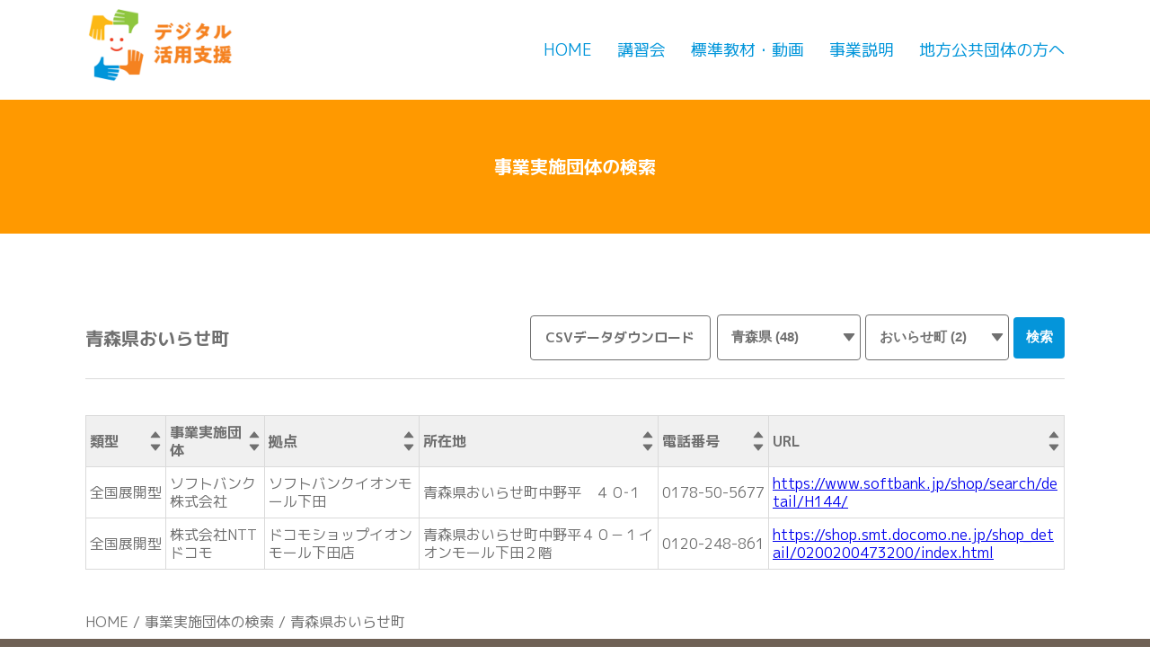

--- FILE ---
content_type: text/html; charset=UTF-8
request_url: https://www.digi-katsu.go.jp/org/area/02412
body_size: 33922
content:
<!doctype html>
<html lang="ja" prefix="og: http://ogp.me/ns#">
<head>
<meta charset="utf-8">
<meta http-equiv="X-UA-Compatible" content="IE=edge">
<meta name="viewport" content="width=device-width, initial-scale=1.0">
<link rel="SHORTCUT ICON" href="https://www.digi-katsu.go.jp/wp-content/uploads/2021/03/favicon.ico">
<link rel="icon" type="image/png" href="https://www.digi-katsu.go.jp/wp-content/themes/digitalSupporthttps://www.digi-katsu.go.jp/wp-content/uploads/2021/03/favicon.ico">

<!-- Css -->
<link rel="stylesheet" media="screen,tv,handheld,print" href="https://www.digi-katsu.go.jp/wp-content/themes/digitalSupport/css/style.css">
<link rel="stylesheet" href="https://www.digi-katsu.go.jp/wp-content/themes/digitalSupport/css/fa5.css">

<script src="https://cdn.jsdelivr.net/npm/jquery@3/dist/jquery.min.js"></script>
<script src="https://www.digi-katsu.go.jp/wp-content/themes/digitalSupport/js/common.js"></script>
<!-- Google Tag Manager -->
<script>(function(w,d,s,l,i){w[l]=w[l]||[];w[l].push({'gtm.start':
new Date().getTime(),event:'gtm.js'});var f=d.getElementsByTagName(s)[0],
j=d.createElement(s),dl=l!='dataLayer'?'&l='+l:'';j.async=true;j.src=
'https://www.googletagmanager.com/gtm.js?id='+i+dl;f.parentNode.insertBefore(j,f);
})(window,document,'script','dataLayer','GTM-WP9TDL9');</script>
<!-- End Google Tag Manager -->
<title>おいらせ町 - デジタル活用支援</title>

		<!-- All in One SEO 4.8.8 - aioseo.com -->
	<meta name="robots" content="max-image-preview:large" />
	<link rel="canonical" href="https://www.digi-katsu.go.jp/org/area/02412" />
	<meta name="generator" content="All in One SEO (AIOSEO) 4.8.8" />

		<!-- Global site tag (gtag.js) - Google Analytics -->
<script async src="https://www.googletagmanager.com/gtag/js?id=G-231SDRMP0V"></script>
<script>
 window.dataLayer = window.dataLayer || [];
 function gtag(){dataLayer.push(arguments);}
 gtag('js', new Date());

 gtag('config', 'G-231SDRMP0V');
</script>
		<script type="application/ld+json" class="aioseo-schema">
			{"@context":"https:\/\/schema.org","@graph":[{"@type":"BreadcrumbList","@id":"https:\/\/www.digi-katsu.go.jp\/org\/area\/02412#breadcrumblist","itemListElement":[{"@type":"ListItem","@id":"https:\/\/www.digi-katsu.go.jp#listItem","position":1,"name":"\u30db\u30fc\u30e0","item":"https:\/\/www.digi-katsu.go.jp","nextItem":{"@type":"ListItem","@id":"https:\/\/www.digi-katsu.go.jp\/org\/area\/02#listItem","name":"\u9752\u68ee\u770c"}},{"@type":"ListItem","@id":"https:\/\/www.digi-katsu.go.jp\/org\/area\/02#listItem","position":2,"name":"\u9752\u68ee\u770c","item":"https:\/\/www.digi-katsu.go.jp\/org\/area\/02","nextItem":{"@type":"ListItem","@id":"https:\/\/www.digi-katsu.go.jp\/org\/area\/02412#listItem","name":"\u304a\u3044\u3089\u305b\u753a"},"previousItem":{"@type":"ListItem","@id":"https:\/\/www.digi-katsu.go.jp#listItem","name":"\u30db\u30fc\u30e0"}},{"@type":"ListItem","@id":"https:\/\/www.digi-katsu.go.jp\/org\/area\/02412#listItem","position":3,"name":"\u304a\u3044\u3089\u305b\u753a","previousItem":{"@type":"ListItem","@id":"https:\/\/www.digi-katsu.go.jp\/org\/area\/02#listItem","name":"\u9752\u68ee\u770c"}}]},{"@type":"CollectionPage","@id":"https:\/\/www.digi-katsu.go.jp\/org\/area\/02412#collectionpage","url":"https:\/\/www.digi-katsu.go.jp\/org\/area\/02412","name":"\u304a\u3044\u3089\u305b\u753a - \u30c7\u30b8\u30bf\u30eb\u6d3b\u7528\u652f\u63f4","inLanguage":"ja","isPartOf":{"@id":"https:\/\/www.digi-katsu.go.jp\/#website"},"breadcrumb":{"@id":"https:\/\/www.digi-katsu.go.jp\/org\/area\/02412#breadcrumblist"}},{"@type":"Organization","@id":"https:\/\/www.digi-katsu.go.jp\/#organization","name":"\u30c7\u30b8\u30bf\u30eb\u6d3b\u7528\u652f\u63f4","description":"\u9ad8\u9f62\u8005\u3092\u306f\u3058\u3081\u3068\u3057\u305f\u69d8\u3005\u306a\u65b9\u304c\u8eab\u8fd1\u306a\u5834\u6240\u3067\u8eab\u8fd1\u306a\u4eba\u304b\u3089\u30c7\u30b8\u30bf\u30eb\u6a5f\u5668\u30fb\u30b5\u30fc\u30d3\u30b9\u306e\u5229\u7528\u65b9\u6cd5\u3092\u8b1b\u7fd2\u4f1a\u3067\u5b66\u3076\u3053\u3068\u304c\u3067\u304d\u307e\u3059\u3002","url":"https:\/\/www.digi-katsu.go.jp\/"},{"@type":"WebSite","@id":"https:\/\/www.digi-katsu.go.jp\/#website","url":"https:\/\/www.digi-katsu.go.jp\/","name":"\u30c7\u30b8\u30bf\u30eb\u6d3b\u7528\u652f\u63f4","description":"\u9ad8\u9f62\u8005\u3092\u306f\u3058\u3081\u3068\u3057\u305f\u69d8\u3005\u306a\u65b9\u304c\u8eab\u8fd1\u306a\u5834\u6240\u3067\u8eab\u8fd1\u306a\u4eba\u304b\u3089\u30c7\u30b8\u30bf\u30eb\u6a5f\u5668\u30fb\u30b5\u30fc\u30d3\u30b9\u306e\u5229\u7528\u65b9\u6cd5\u3092\u8b1b\u7fd2\u4f1a\u3067\u5b66\u3076\u3053\u3068\u304c\u3067\u304d\u307e\u3059\u3002","inLanguage":"ja","publisher":{"@id":"https:\/\/www.digi-katsu.go.jp\/#organization"}}]}
		</script>
		<!-- All in One SEO -->

<link rel="alternate" type="application/rss+xml" title="デジタル活用支援 &raquo; おいらせ町 エリア のフィード" href="https://www.digi-katsu.go.jp/org/area/02412/feed" />
<style id='wp-img-auto-sizes-contain-inline-css' type='text/css'>
img:is([sizes=auto i],[sizes^="auto," i]){contain-intrinsic-size:3000px 1500px}
/*# sourceURL=wp-img-auto-sizes-contain-inline-css */
</style>
<link rel='stylesheet' id='sdm-styles-css' href='https://www.digi-katsu.go.jp/wp-content/plugins/simple-download-monitor/css/sdm_wp_styles.css?ver=6.9' type='text/css' media='all' />
<style id='wp-emoji-styles-inline-css' type='text/css'>

	img.wp-smiley, img.emoji {
		display: inline !important;
		border: none !important;
		box-shadow: none !important;
		height: 1em !important;
		width: 1em !important;
		margin: 0 0.07em !important;
		vertical-align: -0.1em !important;
		background: none !important;
		padding: 0 !important;
	}
/*# sourceURL=wp-emoji-styles-inline-css */
</style>
<style id='wp-block-library-inline-css' type='text/css'>
:root{--wp-block-synced-color:#7a00df;--wp-block-synced-color--rgb:122,0,223;--wp-bound-block-color:var(--wp-block-synced-color);--wp-editor-canvas-background:#ddd;--wp-admin-theme-color:#007cba;--wp-admin-theme-color--rgb:0,124,186;--wp-admin-theme-color-darker-10:#006ba1;--wp-admin-theme-color-darker-10--rgb:0,107,160.5;--wp-admin-theme-color-darker-20:#005a87;--wp-admin-theme-color-darker-20--rgb:0,90,135;--wp-admin-border-width-focus:2px}@media (min-resolution:192dpi){:root{--wp-admin-border-width-focus:1.5px}}.wp-element-button{cursor:pointer}:root .has-very-light-gray-background-color{background-color:#eee}:root .has-very-dark-gray-background-color{background-color:#313131}:root .has-very-light-gray-color{color:#eee}:root .has-very-dark-gray-color{color:#313131}:root .has-vivid-green-cyan-to-vivid-cyan-blue-gradient-background{background:linear-gradient(135deg,#00d084,#0693e3)}:root .has-purple-crush-gradient-background{background:linear-gradient(135deg,#34e2e4,#4721fb 50%,#ab1dfe)}:root .has-hazy-dawn-gradient-background{background:linear-gradient(135deg,#faaca8,#dad0ec)}:root .has-subdued-olive-gradient-background{background:linear-gradient(135deg,#fafae1,#67a671)}:root .has-atomic-cream-gradient-background{background:linear-gradient(135deg,#fdd79a,#004a59)}:root .has-nightshade-gradient-background{background:linear-gradient(135deg,#330968,#31cdcf)}:root .has-midnight-gradient-background{background:linear-gradient(135deg,#020381,#2874fc)}:root{--wp--preset--font-size--normal:16px;--wp--preset--font-size--huge:42px}.has-regular-font-size{font-size:1em}.has-larger-font-size{font-size:2.625em}.has-normal-font-size{font-size:var(--wp--preset--font-size--normal)}.has-huge-font-size{font-size:var(--wp--preset--font-size--huge)}.has-text-align-center{text-align:center}.has-text-align-left{text-align:left}.has-text-align-right{text-align:right}.has-fit-text{white-space:nowrap!important}#end-resizable-editor-section{display:none}.aligncenter{clear:both}.items-justified-left{justify-content:flex-start}.items-justified-center{justify-content:center}.items-justified-right{justify-content:flex-end}.items-justified-space-between{justify-content:space-between}.screen-reader-text{border:0;clip-path:inset(50%);height:1px;margin:-1px;overflow:hidden;padding:0;position:absolute;width:1px;word-wrap:normal!important}.screen-reader-text:focus{background-color:#ddd;clip-path:none;color:#444;display:block;font-size:1em;height:auto;left:5px;line-height:normal;padding:15px 23px 14px;text-decoration:none;top:5px;width:auto;z-index:100000}html :where(.has-border-color){border-style:solid}html :where([style*=border-top-color]){border-top-style:solid}html :where([style*=border-right-color]){border-right-style:solid}html :where([style*=border-bottom-color]){border-bottom-style:solid}html :where([style*=border-left-color]){border-left-style:solid}html :where([style*=border-width]){border-style:solid}html :where([style*=border-top-width]){border-top-style:solid}html :where([style*=border-right-width]){border-right-style:solid}html :where([style*=border-bottom-width]){border-bottom-style:solid}html :where([style*=border-left-width]){border-left-style:solid}html :where(img[class*=wp-image-]){height:auto;max-width:100%}:where(figure){margin:0 0 1em}html :where(.is-position-sticky){--wp-admin--admin-bar--position-offset:var(--wp-admin--admin-bar--height,0px)}@media screen and (max-width:600px){html :where(.is-position-sticky){--wp-admin--admin-bar--position-offset:0px}}

/*# sourceURL=wp-block-library-inline-css */
</style><style id='global-styles-inline-css' type='text/css'>
:root{--wp--preset--aspect-ratio--square: 1;--wp--preset--aspect-ratio--4-3: 4/3;--wp--preset--aspect-ratio--3-4: 3/4;--wp--preset--aspect-ratio--3-2: 3/2;--wp--preset--aspect-ratio--2-3: 2/3;--wp--preset--aspect-ratio--16-9: 16/9;--wp--preset--aspect-ratio--9-16: 9/16;--wp--preset--color--black: #000000;--wp--preset--color--cyan-bluish-gray: #abb8c3;--wp--preset--color--white: #ffffff;--wp--preset--color--pale-pink: #f78da7;--wp--preset--color--vivid-red: #cf2e2e;--wp--preset--color--luminous-vivid-orange: #ff6900;--wp--preset--color--luminous-vivid-amber: #fcb900;--wp--preset--color--light-green-cyan: #7bdcb5;--wp--preset--color--vivid-green-cyan: #00d084;--wp--preset--color--pale-cyan-blue: #8ed1fc;--wp--preset--color--vivid-cyan-blue: #0693e3;--wp--preset--color--vivid-purple: #9b51e0;--wp--preset--gradient--vivid-cyan-blue-to-vivid-purple: linear-gradient(135deg,rgb(6,147,227) 0%,rgb(155,81,224) 100%);--wp--preset--gradient--light-green-cyan-to-vivid-green-cyan: linear-gradient(135deg,rgb(122,220,180) 0%,rgb(0,208,130) 100%);--wp--preset--gradient--luminous-vivid-amber-to-luminous-vivid-orange: linear-gradient(135deg,rgb(252,185,0) 0%,rgb(255,105,0) 100%);--wp--preset--gradient--luminous-vivid-orange-to-vivid-red: linear-gradient(135deg,rgb(255,105,0) 0%,rgb(207,46,46) 100%);--wp--preset--gradient--very-light-gray-to-cyan-bluish-gray: linear-gradient(135deg,rgb(238,238,238) 0%,rgb(169,184,195) 100%);--wp--preset--gradient--cool-to-warm-spectrum: linear-gradient(135deg,rgb(74,234,220) 0%,rgb(151,120,209) 20%,rgb(207,42,186) 40%,rgb(238,44,130) 60%,rgb(251,105,98) 80%,rgb(254,248,76) 100%);--wp--preset--gradient--blush-light-purple: linear-gradient(135deg,rgb(255,206,236) 0%,rgb(152,150,240) 100%);--wp--preset--gradient--blush-bordeaux: linear-gradient(135deg,rgb(254,205,165) 0%,rgb(254,45,45) 50%,rgb(107,0,62) 100%);--wp--preset--gradient--luminous-dusk: linear-gradient(135deg,rgb(255,203,112) 0%,rgb(199,81,192) 50%,rgb(65,88,208) 100%);--wp--preset--gradient--pale-ocean: linear-gradient(135deg,rgb(255,245,203) 0%,rgb(182,227,212) 50%,rgb(51,167,181) 100%);--wp--preset--gradient--electric-grass: linear-gradient(135deg,rgb(202,248,128) 0%,rgb(113,206,126) 100%);--wp--preset--gradient--midnight: linear-gradient(135deg,rgb(2,3,129) 0%,rgb(40,116,252) 100%);--wp--preset--font-size--small: 13px;--wp--preset--font-size--medium: 20px;--wp--preset--font-size--large: 36px;--wp--preset--font-size--x-large: 42px;--wp--preset--spacing--20: 0.44rem;--wp--preset--spacing--30: 0.67rem;--wp--preset--spacing--40: 1rem;--wp--preset--spacing--50: 1.5rem;--wp--preset--spacing--60: 2.25rem;--wp--preset--spacing--70: 3.38rem;--wp--preset--spacing--80: 5.06rem;--wp--preset--shadow--natural: 6px 6px 9px rgba(0, 0, 0, 0.2);--wp--preset--shadow--deep: 12px 12px 50px rgba(0, 0, 0, 0.4);--wp--preset--shadow--sharp: 6px 6px 0px rgba(0, 0, 0, 0.2);--wp--preset--shadow--outlined: 6px 6px 0px -3px rgb(255, 255, 255), 6px 6px rgb(0, 0, 0);--wp--preset--shadow--crisp: 6px 6px 0px rgb(0, 0, 0);}:where(.is-layout-flex){gap: 0.5em;}:where(.is-layout-grid){gap: 0.5em;}body .is-layout-flex{display: flex;}.is-layout-flex{flex-wrap: wrap;align-items: center;}.is-layout-flex > :is(*, div){margin: 0;}body .is-layout-grid{display: grid;}.is-layout-grid > :is(*, div){margin: 0;}:where(.wp-block-columns.is-layout-flex){gap: 2em;}:where(.wp-block-columns.is-layout-grid){gap: 2em;}:where(.wp-block-post-template.is-layout-flex){gap: 1.25em;}:where(.wp-block-post-template.is-layout-grid){gap: 1.25em;}.has-black-color{color: var(--wp--preset--color--black) !important;}.has-cyan-bluish-gray-color{color: var(--wp--preset--color--cyan-bluish-gray) !important;}.has-white-color{color: var(--wp--preset--color--white) !important;}.has-pale-pink-color{color: var(--wp--preset--color--pale-pink) !important;}.has-vivid-red-color{color: var(--wp--preset--color--vivid-red) !important;}.has-luminous-vivid-orange-color{color: var(--wp--preset--color--luminous-vivid-orange) !important;}.has-luminous-vivid-amber-color{color: var(--wp--preset--color--luminous-vivid-amber) !important;}.has-light-green-cyan-color{color: var(--wp--preset--color--light-green-cyan) !important;}.has-vivid-green-cyan-color{color: var(--wp--preset--color--vivid-green-cyan) !important;}.has-pale-cyan-blue-color{color: var(--wp--preset--color--pale-cyan-blue) !important;}.has-vivid-cyan-blue-color{color: var(--wp--preset--color--vivid-cyan-blue) !important;}.has-vivid-purple-color{color: var(--wp--preset--color--vivid-purple) !important;}.has-black-background-color{background-color: var(--wp--preset--color--black) !important;}.has-cyan-bluish-gray-background-color{background-color: var(--wp--preset--color--cyan-bluish-gray) !important;}.has-white-background-color{background-color: var(--wp--preset--color--white) !important;}.has-pale-pink-background-color{background-color: var(--wp--preset--color--pale-pink) !important;}.has-vivid-red-background-color{background-color: var(--wp--preset--color--vivid-red) !important;}.has-luminous-vivid-orange-background-color{background-color: var(--wp--preset--color--luminous-vivid-orange) !important;}.has-luminous-vivid-amber-background-color{background-color: var(--wp--preset--color--luminous-vivid-amber) !important;}.has-light-green-cyan-background-color{background-color: var(--wp--preset--color--light-green-cyan) !important;}.has-vivid-green-cyan-background-color{background-color: var(--wp--preset--color--vivid-green-cyan) !important;}.has-pale-cyan-blue-background-color{background-color: var(--wp--preset--color--pale-cyan-blue) !important;}.has-vivid-cyan-blue-background-color{background-color: var(--wp--preset--color--vivid-cyan-blue) !important;}.has-vivid-purple-background-color{background-color: var(--wp--preset--color--vivid-purple) !important;}.has-black-border-color{border-color: var(--wp--preset--color--black) !important;}.has-cyan-bluish-gray-border-color{border-color: var(--wp--preset--color--cyan-bluish-gray) !important;}.has-white-border-color{border-color: var(--wp--preset--color--white) !important;}.has-pale-pink-border-color{border-color: var(--wp--preset--color--pale-pink) !important;}.has-vivid-red-border-color{border-color: var(--wp--preset--color--vivid-red) !important;}.has-luminous-vivid-orange-border-color{border-color: var(--wp--preset--color--luminous-vivid-orange) !important;}.has-luminous-vivid-amber-border-color{border-color: var(--wp--preset--color--luminous-vivid-amber) !important;}.has-light-green-cyan-border-color{border-color: var(--wp--preset--color--light-green-cyan) !important;}.has-vivid-green-cyan-border-color{border-color: var(--wp--preset--color--vivid-green-cyan) !important;}.has-pale-cyan-blue-border-color{border-color: var(--wp--preset--color--pale-cyan-blue) !important;}.has-vivid-cyan-blue-border-color{border-color: var(--wp--preset--color--vivid-cyan-blue) !important;}.has-vivid-purple-border-color{border-color: var(--wp--preset--color--vivid-purple) !important;}.has-vivid-cyan-blue-to-vivid-purple-gradient-background{background: var(--wp--preset--gradient--vivid-cyan-blue-to-vivid-purple) !important;}.has-light-green-cyan-to-vivid-green-cyan-gradient-background{background: var(--wp--preset--gradient--light-green-cyan-to-vivid-green-cyan) !important;}.has-luminous-vivid-amber-to-luminous-vivid-orange-gradient-background{background: var(--wp--preset--gradient--luminous-vivid-amber-to-luminous-vivid-orange) !important;}.has-luminous-vivid-orange-to-vivid-red-gradient-background{background: var(--wp--preset--gradient--luminous-vivid-orange-to-vivid-red) !important;}.has-very-light-gray-to-cyan-bluish-gray-gradient-background{background: var(--wp--preset--gradient--very-light-gray-to-cyan-bluish-gray) !important;}.has-cool-to-warm-spectrum-gradient-background{background: var(--wp--preset--gradient--cool-to-warm-spectrum) !important;}.has-blush-light-purple-gradient-background{background: var(--wp--preset--gradient--blush-light-purple) !important;}.has-blush-bordeaux-gradient-background{background: var(--wp--preset--gradient--blush-bordeaux) !important;}.has-luminous-dusk-gradient-background{background: var(--wp--preset--gradient--luminous-dusk) !important;}.has-pale-ocean-gradient-background{background: var(--wp--preset--gradient--pale-ocean) !important;}.has-electric-grass-gradient-background{background: var(--wp--preset--gradient--electric-grass) !important;}.has-midnight-gradient-background{background: var(--wp--preset--gradient--midnight) !important;}.has-small-font-size{font-size: var(--wp--preset--font-size--small) !important;}.has-medium-font-size{font-size: var(--wp--preset--font-size--medium) !important;}.has-large-font-size{font-size: var(--wp--preset--font-size--large) !important;}.has-x-large-font-size{font-size: var(--wp--preset--font-size--x-large) !important;}
/*# sourceURL=global-styles-inline-css */
</style>

<style id='classic-theme-styles-inline-css' type='text/css'>
/*! This file is auto-generated */
.wp-block-button__link{color:#fff;background-color:#32373c;border-radius:9999px;box-shadow:none;text-decoration:none;padding:calc(.667em + 2px) calc(1.333em + 2px);font-size:1.125em}.wp-block-file__button{background:#32373c;color:#fff;text-decoration:none}
/*# sourceURL=/wp-includes/css/classic-themes.min.css */
</style>
<script type="text/javascript" src="https://www.digi-katsu.go.jp/wp-includes/js/jquery/jquery.min.js?ver=3.7.1" id="jquery-core-js"></script>
<script type="text/javascript" src="https://www.digi-katsu.go.jp/wp-includes/js/jquery/jquery-migrate.min.js?ver=3.4.1" id="jquery-migrate-js"></script>
<script type="text/javascript" id="sdm-scripts-js-extra">
/* <![CDATA[ */
var sdm_ajax_script = {"ajaxurl":"https://www.digi-katsu.go.jp/wp-admin/admin-ajax.php"};
//# sourceURL=sdm-scripts-js-extra
/* ]]> */
</script>
<script type="text/javascript" src="https://www.digi-katsu.go.jp/wp-content/plugins/simple-download-monitor/js/sdm_wp_scripts.js?ver=6.9" id="sdm-scripts-js"></script>
<link rel="https://api.w.org/" href="https://www.digi-katsu.go.jp/wp-json/" /><link rel="alternate" title="JSON" type="application/json" href="https://www.digi-katsu.go.jp/wp-json/wp/v2/org_area/2177" /><link rel="EditURI" type="application/rsd+xml" title="RSD" href="https://www.digi-katsu.go.jp/xmlrpc.php?rsd" />
<meta name="generator" content="WordPress 6.9" />
                <script>
                    var ajaxUrl = 'https://www.digi-katsu.go.jp/wp-admin/admin-ajax.php';
                </script>
        </head>

<body id="second" class="archive tax-org_area term-2177 wp-theme-digitalSupport">
<!-- Google Tag Manager (noscript) -->
<noscript><iframe src="https://www.googletagmanager.com/ns.html?id=GTM-WP9TDL9"
height="0" width="0" style="display:none;visibility:hidden"></iframe></noscript>
<!-- End Google Tag Manager (noscript) -->
<div id="wrapper">

<header id="header">
  <div class="inner">
    <h1><a href="https://www.digi-katsu.go.jp/"><img src="https://www.digi-katsu.go.jp/wp-content/themes/digitalSupport/img/common/logo.png" alt="デジタル活用支援"></a></h1>
    <div id="navi__toggle">
      <div>
        <span></span>
        <span></span>
        <span></span>
      </div>
    </div>
    <nav id="navi">
      <ul class="navi__list">
        <li class="navi__item top"><a class="navi__link" href="https://www.digi-katsu.go.jp/">Home</a></li>
        <li class="navi__item workshop"><a class="navi__link" href="https://www.digi-katsu.go.jp/workshop"><span>デジタル活用支援</span>講習会</a></li>
        <li class="navi__item"><a class="navi__link" href="https://www.digi-katsu.go.jp/teaching-materials-and-videos">標準教材・動画</a></li>
        <li class="navi__item des"><a class="navi__link" href="https://www.digi-katsu.go.jp/description">事業説明</a></li>
        <li class="navi__item mun"><a class="navi__link" href="https://www.digi-katsu.go.jp/for-municipality">地方公共団体の方へ</a></li>
      </ul>
    </nav>
  </div>
</header>

<main>

<div id="page__ttl">
  <h1>事業実施団体の検索</h1>
</div>

<section class="search">
  <div class="inner">

    <div class="search_header">
<link rel="stylesheet" href="https://www.digi-katsu.go.jp/wp-content/themes/digitalSupport/css/style-search.css">
<script src="/wp-content/themes/digitalSupport/js/jquery-3.6.0.min.js"></script>
<script src="/wp-content/themes/digitalSupport/js/search.js"></script>
<script src="/wp-content/themes/digitalSupport/js/jquery.tablesorter.min.js"></script>
<script>
  $(function(){
    $('#search_result table').tablesorter();
  });
</script>

  <form id="search_form" data-posttype="org" class="tax">
    <h1><span class="pref">青森県</span><span class="area">おいらせ町</span></h1>
    <div class="dl_csv">
      <a href="/data/org-csv?area=02412" class="btn">CSVデータダウンロード</a>
    </div>
    <div>
      <select id="select_pref">
        <option value="">都道府県を選択</option>
        <option value="01">北海道 (310)</option>
        <option value="02" selected>青森県 (48)</option>
        <option value="03">岩手県 (71)</option>
        <option value="04">宮城県 (120)</option>
        <option value="05">秋田県 (48)</option>
        <option value="06">山形県 (65)</option>
        <option value="07">福島県 (99)</option>
        <option value="08">茨城県 (126)</option>
        <option value="09">栃木県 (82)</option>
        <option value="10">群馬県 (78)</option>
        <option value="11">埼玉県 (267)</option>
        <option value="12">千葉県 (237)</option>
        <option value="13">東京都 (509)</option>
        <option value="14">神奈川県 (275)</option>
        <option value="15">新潟県 (91)</option>
        <option value="16">富山県 (55)</option>
        <option value="17">石川県 (71)</option>
        <option value="18">福井県 (37)</option>
        <option value="19">山梨県 (42)</option>
        <option value="20">長野県 (102)</option>
        <option value="21">岐阜県 (117)</option>
        <option value="22">静岡県 (175)</option>
        <option value="23">愛知県 (409)</option>
        <option value="24">三重県 (99)</option>
        <option value="25">滋賀県 (75)</option>
        <option value="26">京都府 (137)</option>
        <option value="27">大阪府 (417)</option>
        <option value="28">兵庫県 (260)</option>
        <option value="29">奈良県 (79)</option>
        <option value="30">和歌山県 (57)</option>
        <option value="31">鳥取県 (41)</option>
        <option value="32">島根県 (52)</option>
        <option value="33">岡山県 (106)</option>
        <option value="34">広島県 (151)</option>
        <option value="35">山口県 (85)</option>
        <option value="36">徳島県 (47)</option>
        <option value="37">香川県 (68)</option>
        <option value="38">愛媛県 (95)</option>
        <option value="39">高知県 (48)</option>
        <option value="40">福岡県 (296)</option>
        <option value="41">佐賀県 (45)</option>
        <option value="42">長崎県 (76)</option>
        <option value="43">熊本県 (93)</option>
        <option value="44">大分県 (60)</option>
        <option value="45">宮崎県 (65)</option>
        <option value="46">鹿児島県 (81)</option>
        <option value="47">沖縄県 (69)</option>
      </select>
    </div>
    <div>
      <select id="select_area" class="">
        <option value="" selected>市区町村を選択</option>
        <option value="02201">青森市 (14)</option>
        <option value="02202">弘前市 (9)</option>
        <option value="02203">八戸市 (9)</option>
        <option value="02204">黒石市 (1)</option>
        <option value="02205">五所川原市 (2)</option>
        <option value="02206">十和田市 (2)</option>
        <option value="02207">三沢市 (2)</option>
        <option value="02208">むつ市 (2)</option>
        <option value="02209">つがる市 (3)</option>
        <option value="02210">平川市</option>
        <option value="02301">平内町</option>
        <option value="02303">今別町</option>
        <option value="02304">蓬田村</option>
        <option value="02307">外ヶ浜町</option>
        <option value="02321">鰺ヶ沢町</option>
        <option value="02323">深浦町</option>
        <option value="02343">西目屋村</option>
        <option value="02361">藤崎町</option>
        <option value="02362">大鰐町</option>
        <option value="02367">田舎館村</option>
        <option value="02381">板柳町</option>
        <option value="02384">鶴田町</option>
        <option value="02387">中泊町 (1)</option>
        <option value="02401">野辺地町 (1)</option>
        <option value="02402">七戸町</option>
        <option value="02405">六戸町</option>
        <option value="02406">横浜町</option>
        <option value="02408">東北町</option>
        <option value="02411">六ヶ所村</option>
        <option value="02412" selected>おいらせ町 (2)</option>
        <option value="02423">大間町</option>
        <option value="02424">東通村</option>
        <option value="02425">風間浦村</option>
        <option value="02426">佐井村</option>
        <option value="02441">三戸町</option>
        <option value="02442">五戸町</option>
        <option value="02443">田子町</option>
        <option value="02445">南部町</option>
        <option value="02446">階上町</option>
        <option value="02450">新郷村</option>
      </select>
    </div>
    <div class="btn">
      <button type="button">検索</button>
    </div>
  </form>
    </div>

    <div class="search_content">
      <div id="search_result">
        <table class="org">
          <thead>
            <tr>
              <th class="type">類型</th>
              <th class="title">事業実施団体</th>
              <th class="base">拠点</th>
              <th class="address">所在地</th>
              <th class="tel">電話番号</th>
              <th class="url">URL</th>
            </tr>
          </thead>
          <tbody>
            <tr>
              <td>全国展開型</td>
              <td>ソフトバンク株式会社</td>
              <td>ソフトバンクイオンモール下田</td>
              <td>青森県おいらせ町中野平　４０‐１</td>
              <td>0178-50-5677</td>
              <td>  <a href="https://www.softbank.jp/shop/search/detail/H144/" target="_blank">https://www.softbank.jp/shop/search/detail/H144/</a>
</td>
            </tr>
            <tr>
              <td>全国展開型</td>
              <td>株式会社NTTドコモ</td>
              <td>ドコモショップイオンモール下田店</td>
              <td>青森県おいらせ町中野平４０－１イオンモール下田２階</td>
              <td>0120-248-861</td>
              <td>  <a href="https://shop.smt.docomo.ne.jp/shop_detail/0200200473200/index.html" target="_blank">https://shop.smt.docomo.ne.jp/shop_detail/0200200473200/index.html</a>
</td>
            </tr>
          </tbody>
        </table>
      </div>
    </div>

    <ul class="navi__page">
      <li class="page__item home"><a href="/" class="page__link">HOME</a></li>
      <li class="page__item"><span><a href="/org" class="page__link">事業実施団体の検索</a></span> / <span>青森県</span><span>おいらせ町</span></li>
    </ul>

  </div>
</section>

<ul class="page__list">
<li class="page__item"><a href="https://www.digi-katsu.go.jp/workshop" class="page__link page__link01">受講者様向け</a></li>
<li class="page__item"><a href="https://www.digi-katsu.go.jp/description" class="page__link page__link02">事業説明</a></li>
</ul>

</main>

<footer id="footer">
  <div class="inner">
    <nav class="nav__footer">
      <p class="contact__item">　</p>
      <ul class="nav__footer-list">
        <li class="nav__footer-item"><a href="https://www.digi-katsu.go.jp/group" class="footer__link">講習会等の実施団体向け</a></li>
        <li class="nav__footer-item"><a href="https://www.digi-katsu.go.jp/terms" class="footer__link">当サイトへの利用規約</a></li>
        <li class="nav__footer-item"><a href="https://www.digi-katsu.go.jp/privacy-policy" class="footer__link">当サイトのプライバシーポリシー</a></li>
      </ul>
    </nav>
  </div>
  <small id="copyright">© デロイト トーマツ テレワークセンター株式会社 all rights reserved.</small>

</footer>

</div>

<script type="speculationrules">
{"prefetch":[{"source":"document","where":{"and":[{"href_matches":"/*"},{"not":{"href_matches":["/wp-*.php","/wp-admin/*","/wp-content/uploads/*","/wp-content/*","/wp-content/plugins/*","/wp-content/themes/digitalSupport/*","/*\\?(.+)"]}},{"not":{"selector_matches":"a[rel~=\"nofollow\"]"}},{"not":{"selector_matches":".no-prefetch, .no-prefetch a"}}]},"eagerness":"conservative"}]}
</script>
<script id="wp-emoji-settings" type="application/json">
{"baseUrl":"https://s.w.org/images/core/emoji/17.0.2/72x72/","ext":".png","svgUrl":"https://s.w.org/images/core/emoji/17.0.2/svg/","svgExt":".svg","source":{"concatemoji":"https://www.digi-katsu.go.jp/wp-includes/js/wp-emoji-release.min.js?ver=6.9"}}
</script>
<script type="module">
/* <![CDATA[ */
/*! This file is auto-generated */
const a=JSON.parse(document.getElementById("wp-emoji-settings").textContent),o=(window._wpemojiSettings=a,"wpEmojiSettingsSupports"),s=["flag","emoji"];function i(e){try{var t={supportTests:e,timestamp:(new Date).valueOf()};sessionStorage.setItem(o,JSON.stringify(t))}catch(e){}}function c(e,t,n){e.clearRect(0,0,e.canvas.width,e.canvas.height),e.fillText(t,0,0);t=new Uint32Array(e.getImageData(0,0,e.canvas.width,e.canvas.height).data);e.clearRect(0,0,e.canvas.width,e.canvas.height),e.fillText(n,0,0);const a=new Uint32Array(e.getImageData(0,0,e.canvas.width,e.canvas.height).data);return t.every((e,t)=>e===a[t])}function p(e,t){e.clearRect(0,0,e.canvas.width,e.canvas.height),e.fillText(t,0,0);var n=e.getImageData(16,16,1,1);for(let e=0;e<n.data.length;e++)if(0!==n.data[e])return!1;return!0}function u(e,t,n,a){switch(t){case"flag":return n(e,"\ud83c\udff3\ufe0f\u200d\u26a7\ufe0f","\ud83c\udff3\ufe0f\u200b\u26a7\ufe0f")?!1:!n(e,"\ud83c\udde8\ud83c\uddf6","\ud83c\udde8\u200b\ud83c\uddf6")&&!n(e,"\ud83c\udff4\udb40\udc67\udb40\udc62\udb40\udc65\udb40\udc6e\udb40\udc67\udb40\udc7f","\ud83c\udff4\u200b\udb40\udc67\u200b\udb40\udc62\u200b\udb40\udc65\u200b\udb40\udc6e\u200b\udb40\udc67\u200b\udb40\udc7f");case"emoji":return!a(e,"\ud83e\u1fac8")}return!1}function f(e,t,n,a){let r;const o=(r="undefined"!=typeof WorkerGlobalScope&&self instanceof WorkerGlobalScope?new OffscreenCanvas(300,150):document.createElement("canvas")).getContext("2d",{willReadFrequently:!0}),s=(o.textBaseline="top",o.font="600 32px Arial",{});return e.forEach(e=>{s[e]=t(o,e,n,a)}),s}function r(e){var t=document.createElement("script");t.src=e,t.defer=!0,document.head.appendChild(t)}a.supports={everything:!0,everythingExceptFlag:!0},new Promise(t=>{let n=function(){try{var e=JSON.parse(sessionStorage.getItem(o));if("object"==typeof e&&"number"==typeof e.timestamp&&(new Date).valueOf()<e.timestamp+604800&&"object"==typeof e.supportTests)return e.supportTests}catch(e){}return null}();if(!n){if("undefined"!=typeof Worker&&"undefined"!=typeof OffscreenCanvas&&"undefined"!=typeof URL&&URL.createObjectURL&&"undefined"!=typeof Blob)try{var e="postMessage("+f.toString()+"("+[JSON.stringify(s),u.toString(),c.toString(),p.toString()].join(",")+"));",a=new Blob([e],{type:"text/javascript"});const r=new Worker(URL.createObjectURL(a),{name:"wpTestEmojiSupports"});return void(r.onmessage=e=>{i(n=e.data),r.terminate(),t(n)})}catch(e){}i(n=f(s,u,c,p))}t(n)}).then(e=>{for(const n in e)a.supports[n]=e[n],a.supports.everything=a.supports.everything&&a.supports[n],"flag"!==n&&(a.supports.everythingExceptFlag=a.supports.everythingExceptFlag&&a.supports[n]);var t;a.supports.everythingExceptFlag=a.supports.everythingExceptFlag&&!a.supports.flag,a.supports.everything||((t=a.source||{}).concatemoji?r(t.concatemoji):t.wpemoji&&t.twemoji&&(r(t.twemoji),r(t.wpemoji)))});
//# sourceURL=https://www.digi-katsu.go.jp/wp-includes/js/wp-emoji-loader.min.js
/* ]]> */
</script>
<!--システム・プラグイン用-->
</body>
</html>


--- FILE ---
content_type: text/css
request_url: https://www.digi-katsu.go.jp/wp-content/themes/digitalSupport/css/style-search.css
body_size: 5906
content:
@charset "utf-8";

#second.post-type-archive-org #wrapper #page__ttl,
#second.tax-org_area #wrapper #page__ttl {
  /* background: -o-linear-gradient(357deg, #8EC63E 0%, #FF9900 100%);
  background: linear-gradient(93deg, #8EC63E 0%, #FF9900 100%); */
  background:#FF9900;
}

div.search_header h1 {
  margin:2em 0;
  padding:0 0 0.75em;
  border-bottom:1px solid rgb(142,198,62);
  color:rgb(142,198,62);
  font-size:20px;
  font-weight:bold;
  line-height:1.3;
}
div.search_header select {
  appearance: none;
  -moz-appearance: none;
  -webkit-appearance: none;
  padding:1em;
  padding-right:25px;
  background:rgb(255,255,255) url(../img/search/ic_down.svg) right 5px center no-repeat;
  background-size:14px auto;
  border:1px solid rgb(112,112,112);
  border-radius:4px;
  font-size:1.5rem;
  font-weight:bold;
  color:rgb(112,112,112);
  transition:0.5s opacity;
}
div.search_header select:not(.disabled):hover {background-color:rgb(240,240,240);}
div.search_header select.disabled {
  opacity:0.5;
  transition:none;
}
div.search_header select::-ms-expand {display: none;}
div.search_header button {
  padding:0.9em;
  background-color:rgb(4,149,218);
  border:none;
  border-radius:4px;
  font-size:1.5rem;
  font-weight:bold;
  color:rgb(255,255,255);
  cursor:pointer;
}
div.search_header button:hover {background-color:rgba(4,149,218,0.8);}
div.search_header a.btn {
  box-sizing:border-box;
  display:inline-block;
  vertical-align:middle;
  padding:1.1em;
  background-color:rgb(255,255,255);
  border:1px solid rgb(112,112,112);
  border-radius:4px;
  font-size:1.5rem;
  font-weight:bold;
  text-decoration:none;
  color:rgb(112,112,112);
  opacity:1 !important;
  transition:none;
}

body.post-type-archive div.search_header form {margin:6rem 0;}
body.post-type-archive div.search_header form div {
  margin:2rem 0;
  text-align:center;
}
body.post-type-archive div.search_header select {
  width:420px;
  font-size:1.7rem;
}
body.post-type-archive div.search_header button {
  width:420px;
  font-size:1.7rem;
}

div.search_header form.tax {
  display:flex;
  align-items:center;
  margin:3rem 0;
  padding:0 0 2rem;
  border-bottom:1px solid rgb(218,218,218);
}
form.tax h1 {
  flex:1;
  display:inline-block;
  margin:0;
  padding:0;
  border-bottom:none;
  color:inherit;
}
form.tax div.dl_csv {display:inline-block;}
form.tax div.dl_csv a.btn {
  margin:0 0.5em;
  line-height:1;
}
form.tax div.dl_csv a.btn:hover {
  background-color:rgb(240,240,240);
  -webkit-filter:none;
  filter:none;
}
form.tax form div {display:inline-block;}
form.tax select {
  vertical-align:middle;
  margin:0 0.5rem 0 0;
  min-width:160px;
}
form.tax button {vertical-align:middle;}

div.body h3 {
  margin:1.5em 0;
	line-height:2;
	font-weight:bold;
}
div.body p {
  margin:1.5em 0;
	line-height:2;
}

div.search_content {line-height:1;}

#search_result {margin:4rem 0;}
#search_result table {
  width:100%;
  border:1px solid rgb(218,218,218);
  border-collapse:collapse;
  line-height:1.25;
}
#search_result tr {}
#search_result th {
  padding:0.5em 0.25em;
  border:1px solid rgb(218,218,218);
}
#search_result td {
  padding:0.5em 0.25em;
  border:1px solid rgb(218,218,218);
  word-break:break-all;
}
#search_result tbody {}
#search_result thead th {
  background-color:rgb(240,240,240);
  font-weight:bold;
}
#search_result tbody th {font-weight:normal;}

table.workshop td:nth-of-type(2) span {display:block;}
table.workshop td:nth-of-type(3),
table.workshop td:nth-of-type(4),
table.workshop td:nth-of-type(5) {white-space:nowrap;}
table.workshop td:nth-of-type(8),
table.workshop td:nth-of-type(9),
table.workshop td:nth-of-type(11) {text-align:center;}

table.org td:nth-of-type(1),
table.org td:nth-of-type(5) {white-space:nowrap;}

.tablesorter-headerUnSorted,
.tablesorter-headerAsc,
.tablesorter-headerDesc {
  background:url('../img/search/ic_sort.svg') right 5px center no-repeat;
  background-size:12px auto;
}
.tablesorter-headerAsc {background-image:url('../img/search/ic_sort_A.svg');}
.tablesorter-headerDesc {background-image:url('../img/search/ic_sort_D.svg');}
#search_result table.tablesorter thead th {
  padding-right:22px;
  cursor:pointer;
}
#search_result table.tablesorter thead th:not(.sorter-false):hover {background-color:rgb(248,248,248);}
#search_result table.tablesorter th.sorter-false {
  background-image:none;
  cursor:default;
}

div.notfound {min-height:8em;}

/* misc */

@media only screen and (min-width:601px) {
  a[href^="tel"] {
    color:inherit !important;
    text-decoration:none;
    cursor:default;
    pointer-events:none;
  }
}

@media only screen and (max-width:600px) {

div.search_header h1 {font-size:2rem;}
div.search_header select {
  padding:0.7rem;
  min-width:inherit;
  width:100%;
  font-size:1.7rem;
}
div.search_header button {
  padding:0.7rem;
  min-width:inherit;
  width:100%;
  font-size:1.7rem;
}

body.post-type-archive div.search_header h1 {
  margin:2em 0;
  padding:0 0 0.5em;
}
body.post-type-archive div.search_header form {margin:4rem 0;}
body.post-type-archive div.search_header form div {margin:1rem 0;}
body.post-type-archive div.search_header select {width:100%;}
body.post-type-archive div.search_header button {width:100%;}

div.search_header form.tax {
  display:block;
  margin:2rem 0;
}
form.tax h1 {
  display:block;
  margin:2rem 0;
  padding:0 0 0.5rem;
  border-bottom:1px solid rgb(218,218,218);
}
form.tax div.dl_csv {display:none;}
form.tax div.dl_csv a.btn {}
form.tax div.dl_csv a.btn:hover {}
form.tax div {
  display:block;
  margin:1rem 0;
}
form.tax select {
  margin:0;
  height:inherit;
}
form.tax button {height:inherit;}

#search_result {
  z-index:0;
	width:auto !important;
	box-shadow:0px 0px 0.25em rgba(0,0,0,0.2) inset;
	max-height:50vh;
  overflow:auto;
  -webkit-overflow-scrolling:touch;
}
#search_result thead th {
  position:-webkit-sticky;
  position:sticky;
  top:0;
  padding-left:1em;
  padding-right:1em;
  /* width:inherit;
  min-width:8em; */
  white-space:nowrap;
}

} /* @media only screen and (max-width:600px) */


--- FILE ---
content_type: image/svg+xml
request_url: https://www.digi-katsu.go.jp/wp-content/themes/digitalSupport/img/search/ic_down.svg
body_size: 2810
content:
<?xml version="1.0" encoding="utf-8"?>
<svg width="40px" height="24px" viewBox="0 0 40 24" version="1.1" xmlns:xlink="http://www.w3.org/1999/xlink" xmlns="http://www.w3.org/2000/svg">
  <path d="M21.5336 1.84306L37.2637 20.7211Q37.309 20.7755 37.3504 20.8329Q37.3918 20.8904 37.4289 20.9506Q37.4661 21.0108 37.499 21.0736Q37.5318 21.1363 37.5601 21.2012Q37.5884 21.266 37.6121 21.3328Q37.6357 21.3995 37.6546 21.4677Q37.6735 21.5359 37.6875 21.6053Q37.7015 21.6747 37.7106 21.7449Q37.7196 21.8151 37.7237 21.8858Q37.7277 21.9565 37.7268 22.0273Q37.7259 22.0981 37.7199 22.1686Q37.714 22.2391 37.7031 22.3091Q37.6921 22.379 37.6763 22.448Q37.6605 22.517 37.6398 22.5847Q37.6191 22.6524 37.5937 22.7185Q37.5683 22.7846 37.5382 22.8487Q37.5082 22.9128 37.4737 22.9746Q37.4392 23.0364 37.4005 23.0956Q37.3617 23.1549 37.3188 23.2112Q37.276 23.2675 37.2292 23.3207Q37.1825 23.3739 37.1321 23.4236Q37.0817 23.4733 37.0279 23.5193Q36.9741 23.5654 36.9172 23.6075Q36.8603 23.6496 36.8006 23.6876Q36.7409 23.7256 36.6786 23.7592Q36.6163 23.7929 36.5518 23.8221Q36.4873 23.8513 36.4209 23.8758Q36.3545 23.9003 36.2865 23.9201Q36.2186 23.9399 36.1494 23.9548Q36.0802 23.9697 36.0101 23.9797Q35.94 23.9897 35.8694 23.9947Q35.7988 23.9997 35.728 23.9997L4.26768 23.9997Q4.19689 23.9997 4.12628 23.9947Q4.05567 23.9897 3.98558 23.9797Q3.9155 23.9697 3.8463 23.9548Q3.7771 23.9399 3.70913 23.9201Q3.64116 23.9003 3.57476 23.8758Q3.50836 23.8513 3.44386 23.8221Q3.37936 23.7929 3.31708 23.7592Q3.25481 23.7256 3.19507 23.6876Q3.13534 23.6496 3.07844 23.6075Q3.02154 23.5654 2.96776 23.5193Q2.91398 23.4733 2.86359 23.4236Q2.8132 23.3739 2.76646 23.3207Q2.71971 23.2675 2.67685 23.2112Q2.63398 23.1549 2.59521 23.0956Q2.55643 23.0364 2.52195 22.9746Q2.48746 22.9128 2.45743 22.8487Q2.4274 22.7846 2.40199 22.7185Q2.37657 22.6524 2.35589 22.5847Q2.33521 22.517 2.31937 22.448Q2.30353 22.379 2.29261 22.3091Q2.28169 22.2391 2.27574 22.1686Q2.2698 22.0981 2.26886 22.0273Q2.26792 21.9565 2.27199 21.8858Q2.27606 21.8151 2.28512 21.7449Q2.29418 21.6747 2.30818 21.6053Q2.32218 21.5359 2.34106 21.4677Q2.35994 21.3995 2.38359 21.3328Q2.40724 21.266 2.43556 21.2012Q2.46388 21.1363 2.49671 21.0736Q2.52954 21.0108 2.56673 20.9506Q2.60392 20.8904 2.64528 20.8329Q2.68663 20.7755 2.73195 20.7211L18.4621 1.84306Q18.5322 1.75889 18.6112 1.68288Q18.6901 1.60687 18.7768 1.53995Q18.8636 1.47302 18.9571 1.41598Q19.0507 1.35894 19.1499 1.31246Q19.2491 1.26599 19.3528 1.23063Q19.4566 1.19528 19.5635 1.17147Q19.6705 1.14767 19.7794 1.13569Q19.8883 1.12372 19.9978 1.12372Q20.1074 1.12372 20.2163 1.13569Q20.3252 1.14767 20.4322 1.17147Q20.5391 1.19528 20.6428 1.23063Q20.7466 1.26599 20.8458 1.31246Q20.945 1.35894 21.0385 1.41598Q21.1321 1.47302 21.2188 1.53995Q21.3056 1.60687 21.3845 1.68288Q21.4634 1.75889 21.5336 1.84306L21.5336 1.84306Z" transform="matrix(-1 8.742278E-08 -8.742278E-08 -1 39.995667 23.999756)" id="down" fill="#707070" fill-rule="evenodd" stroke="none" />
</svg>

--- FILE ---
content_type: image/svg+xml
request_url: https://www.digi-katsu.go.jp/wp-content/themes/digitalSupport/img/search/ic_sort.svg
body_size: 5491
content:
<?xml version="1.0" encoding="utf-8"?>
<svg width="40px" height="72px" viewBox="0 0 40 72" version="1.1" xmlns:xlink="http://www.w3.org/1999/xlink" xmlns="http://www.w3.org/2000/svg">
  <g id="ic_sort">
    <path d="M21.5336 1.84306L37.2637 20.7211Q37.309 20.7755 37.3504 20.8329Q37.3918 20.8904 37.4289 20.9506Q37.4661 21.0108 37.499 21.0736Q37.5318 21.1363 37.5601 21.2012Q37.5884 21.266 37.6121 21.3328Q37.6357 21.3995 37.6546 21.4677Q37.6735 21.5359 37.6875 21.6053Q37.7015 21.6747 37.7106 21.7449Q37.7196 21.8151 37.7237 21.8858Q37.7277 21.9565 37.7268 22.0273Q37.7259 22.0981 37.7199 22.1686Q37.714 22.2391 37.7031 22.3091Q37.6921 22.379 37.6763 22.448Q37.6605 22.517 37.6398 22.5847Q37.6191 22.6524 37.5937 22.7185Q37.5683 22.7846 37.5382 22.8487Q37.5082 22.9128 37.4737 22.9746Q37.4392 23.0364 37.4005 23.0956Q37.3617 23.1549 37.3188 23.2112Q37.276 23.2675 37.2292 23.3207Q37.1825 23.3739 37.1321 23.4236Q37.0817 23.4733 37.0279 23.5193Q36.9741 23.5654 36.9172 23.6075Q36.8603 23.6496 36.8006 23.6876Q36.7409 23.7256 36.6786 23.7592Q36.6163 23.7929 36.5518 23.8221Q36.4873 23.8513 36.4209 23.8758Q36.3545 23.9003 36.2865 23.9201Q36.2186 23.9399 36.1494 23.9548Q36.0802 23.9697 36.0101 23.9797Q35.94 23.9897 35.8694 23.9947Q35.7988 23.9997 35.728 23.9997L4.26768 23.9997Q4.19689 23.9997 4.12628 23.9947Q4.05567 23.9897 3.98558 23.9797Q3.9155 23.9697 3.8463 23.9548Q3.7771 23.9399 3.70913 23.9201Q3.64116 23.9003 3.57476 23.8758Q3.50836 23.8513 3.44386 23.8221Q3.37936 23.7929 3.31708 23.7592Q3.25481 23.7256 3.19507 23.6876Q3.13534 23.6496 3.07844 23.6075Q3.02154 23.5654 2.96776 23.5193Q2.91398 23.4733 2.86359 23.4236Q2.8132 23.3739 2.76646 23.3207Q2.71971 23.2675 2.67685 23.2112Q2.63398 23.1549 2.59521 23.0956Q2.55643 23.0364 2.52195 22.9746Q2.48746 22.9128 2.45743 22.8487Q2.4274 22.7846 2.40199 22.7185Q2.37657 22.6524 2.35589 22.5847Q2.33521 22.517 2.31937 22.448Q2.30353 22.379 2.29261 22.3091Q2.28169 22.2391 2.27574 22.1686Q2.2698 22.0981 2.26886 22.0273Q2.26792 21.9565 2.27199 21.8858Q2.27606 21.8151 2.28512 21.7449Q2.29418 21.6747 2.30818 21.6053Q2.32218 21.5359 2.34106 21.4677Q2.35994 21.3995 2.38359 21.3328Q2.40724 21.266 2.43556 21.2012Q2.46388 21.1363 2.49671 21.0736Q2.52954 21.0108 2.56673 20.9506Q2.60392 20.8904 2.64528 20.8329Q2.68663 20.7755 2.73195 20.7211L18.4621 1.84306Q18.5322 1.75889 18.6112 1.68288Q18.6901 1.60687 18.7768 1.53995Q18.8636 1.47302 18.9571 1.41598Q19.0507 1.35894 19.1499 1.31246Q19.2491 1.26599 19.3528 1.23063Q19.4566 1.19528 19.5635 1.17147Q19.6705 1.14767 19.7794 1.13569Q19.8883 1.12372 19.9978 1.12372Q20.1074 1.12372 20.2163 1.13569Q20.3252 1.14767 20.4322 1.17147Q20.5391 1.19528 20.6428 1.23063Q20.7466 1.26599 20.8458 1.31246Q20.945 1.35894 21.0385 1.41598Q21.1321 1.47302 21.2188 1.53995Q21.3056 1.60687 21.3845 1.68288Q21.4634 1.75889 21.5336 1.84306L21.5336 1.84306Z" transform="matrix(-1 -8.742278E-08 8.742278E-08 -1 39.995697 71.77997)" id="down" fill="#707070" fill-rule="evenodd" stroke="none" />
    <path d="M21.5357 1.84281L37.2677 20.7213Q37.313 20.7756 37.3544 20.8331Q37.3958 20.8906 37.433 20.9508Q37.4701 21.011 37.503 21.0737Q37.5358 21.1365 37.5641 21.2013Q37.5925 21.2662 37.6161 21.3329Q37.6398 21.3997 37.6587 21.4679Q37.6775 21.5361 37.6915 21.6055Q37.7055 21.6749 37.7146 21.7451Q37.7237 21.8153 37.7277 21.886Q37.7318 21.9567 37.7309 22.0275Q37.7299 22.0982 37.724 22.1688Q37.718 22.2393 37.7071 22.3093Q37.6962 22.3792 37.6804 22.4482Q37.6645 22.5172 37.6439 22.5849Q37.6232 22.6526 37.5978 22.7187Q37.5723 22.7848 37.5423 22.8489Q37.5123 22.913 37.4778 22.9748Q37.4433 23.0366 37.4045 23.0959Q37.3658 23.1551 37.3229 23.2114Q37.28 23.2678 37.2333 23.3209Q37.1866 23.3741 37.1362 23.4238Q37.0858 23.4736 37.032 23.5196Q36.9782 23.5656 36.9213 23.6077Q36.8644 23.6499 36.8047 23.6878Q36.7449 23.7258 36.6827 23.7595Q36.6204 23.7932 36.5559 23.8223Q36.4914 23.8515 36.425 23.876Q36.3586 23.9006 36.2906 23.9204Q36.2226 23.9401 36.1534 23.9551Q36.0842 23.97 36.0142 23.98Q35.9441 23.99 35.8735 23.995Q35.8028 24 35.732 24L4.26795 24Q4.19716 24 4.12654 23.995Q4.05593 23.99 3.98584 23.98Q3.91576 23.97 3.84656 23.9551Q3.77736 23.9401 3.70938 23.9204Q3.64141 23.9006 3.57501 23.876Q3.50861 23.8515 3.44411 23.8223Q3.37961 23.7932 3.31733 23.7595Q3.25505 23.7258 3.19532 23.6878Q3.13558 23.6499 3.07868 23.6077Q3.02178 23.5656 2.968 23.5196Q2.91422 23.4736 2.86383 23.4238Q2.81344 23.3741 2.7667 23.3209Q2.71995 23.2678 2.67709 23.2114Q2.63422 23.1551 2.59545 23.0959Q2.55668 23.0366 2.52219 22.9748Q2.4877 22.913 2.45768 22.8489Q2.42765 22.7848 2.40223 22.7187Q2.37682 22.6526 2.35614 22.5849Q2.33546 22.5172 2.31962 22.4482Q2.30378 22.3792 2.29286 22.3093Q2.28195 22.2393 2.276 22.1688Q2.27006 22.0982 2.26912 22.0275Q2.26819 21.9567 2.27226 21.886Q2.27633 21.8153 2.28539 21.7451Q2.29445 21.6749 2.30846 21.6055Q2.32247 21.5361 2.34134 21.4679Q2.36022 21.3997 2.38388 21.3329Q2.40754 21.2662 2.43586 21.2013Q2.46418 21.1365 2.49701 21.0737Q2.52985 21.011 2.56704 20.9508Q2.60424 20.8906 2.64559 20.8331Q2.68695 20.7756 2.73227 20.7213L18.4643 1.84281Q18.5345 1.75864 18.6134 1.68264Q18.6923 1.60664 18.7791 1.53973Q18.8658 1.47281 18.9594 1.41577Q19.0529 1.35874 19.1521 1.31226Q19.2513 1.26579 19.355 1.23044Q19.4587 1.19509 19.5657 1.17129Q19.6726 1.14749 19.7815 1.13551Q19.8904 1.12354 20 1.12354Q20.1096 1.12354 20.2185 1.13551Q20.3274 1.14749 20.4343 1.17129Q20.5413 1.19509 20.645 1.23044Q20.7487 1.26579 20.8479 1.31226Q20.9471 1.35874 21.0406 1.41577Q21.1342 1.47281 21.2209 1.53973Q21.3077 1.60664 21.3866 1.68264Q21.4655 1.75864 21.5357 1.84281L21.5357 1.84281Z" id="up" fill="#707070" fill-rule="evenodd" stroke="none" />
  </g>
</svg>

--- FILE ---
content_type: application/javascript
request_url: https://www.digi-katsu.go.jp/wp-content/themes/digitalSupport/js/common.js
body_size: 1051
content:
document.addEventListener("DOMContentLoaded", function() {
  

  (function($){
    $(window).on('load', function(){
      $('#navi__toggle').click(function(){
        $('#header').toggleClass('open');
      });
      $('.navi__link').click(function(){
        $('#header').removeClass('open');
      });

      $('a[href^="#"]').click(function() {
        var speed = 400;
        var href= $(this).attr('href');
        var target = $(href == '#' || href == "" ? 'html' : href);
        var position = target.offset().top;
        $('body,html').animate({scrollTop:position}, speed, 'swing');
        return false;
      });
    });
  })(jQuery);

  (function($){
    $(window).on('scroll', function() {
      scrollHeight = $(document).height();
      scrollPosition = $(window).height() + $(window).scrollTop();
      footHeight = $('#footer').innerHeight();
      if ( scrollHeight - scrollPosition  <= footHeight ) {
          $('.page__list').css({
              'position':'absolute', 
              'bottom': '0px'
          });
      } else { 
          $('.page__list').css({
              'position':'fixed',
              'bottom': '0px' 
          });
      }
    });
  })(jQuery);

});

